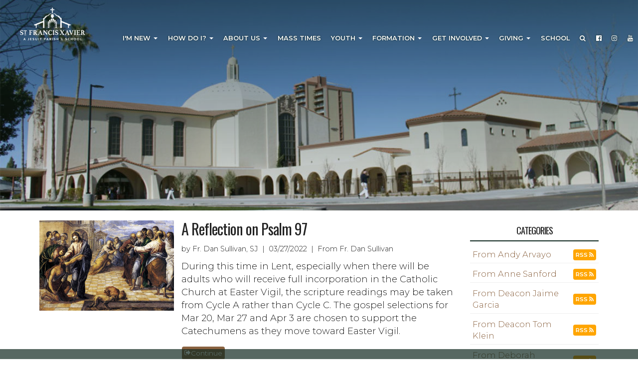

--- FILE ---
content_type: text/html; charset=UTF-8
request_url: https://sfxphx.org/blog.php?month=202203&pg=2
body_size: 8134
content:
<!DOCTYPE html>
<html>
	<head>
		<title>St. Francis Xavier, Phoenix, AZ</title>
<meta property="og:title" content="St. Francis Xavier, Phoenix, AZ"/>
<meta property="og:image" content="http://dev.newsite.com.php74-41.lan3-1.websitetestlink.com/uploads/images/headers/sfxsideview.jpg"/>
<meta property="og:url" content="http://dev.newsite.com.php74-41.lan3-1.websitetestlink.com/blog"/>
<meta property="og:site_name" content="http://dev.newsite.com.php74-41.lan3-1.websitetestlink.com"/>
<meta property="og:type" content="article"/>
<meta property="og:published_time" content="2024-05-1221:48:22-25200" />

<meta charset="UTF-8">
<meta http-equiv="X-UA-Compatible" content="IE=Edge">
<meta name="viewport" content="width=device-width, initial-scale=1.0">
<meta name="robots" content="index, follow" />
<!-- Bootstrap -->
<link href="css/bootstrap.min.css" rel="stylesheet" media="screen" type="text/css">
<link href="css/blueimp-gallery.min.css" rel="stylesheet" type="text/css">
<link href="css/flexslider.css" rel="stylesheet" media="screen" type="text/css">
<link href="css/custom.css?1730087900" rel="stylesheet" media="screen" type="text/css">
<link href="css/theme.css?1730088216" rel="stylesheet" media="screen" type="text/css">
<link href="css/font-awesome.min.css" rel="stylesheet" type="text/css">
<link href="css/animate.min.css" rel="stylesheet" type="text/css">
<link rel="preconnect" href="//fonts.googleapis.com">
<link rel="preconnect" href="//fonts.gstatic.com" crossorigin>
<link href="//fonts.googleapis.com/css2?family=Montserrat:wght@200;300;400;600&family=Raleway:wght@300;400;600&family=Oswald:wght@400;600&family=Tangerine:wght@300&family=Berkshire+Swash:wght@300&family=Cinzel:wght@300&family=Expletus+Sans:wght@300&display=swap" rel="stylesheet">
<link rel="canonical" href="https://sfxphx.org/blog.php?month=202203&pg=2" />
<!--[if lt IE 9]>
  <script src="assets/js/html5shiv.js"></script>
  <script src="assets/js/respond.min.js"></script>
<![endif]-->
<!-- jwplayer using TCWC account -->
<script src="//jwpsrv.com/library/1nW8AiNGEeS+KyIACyaB8g.js" type="text/javascript"></script>		<!-- Global site tag (gtag.js) - Google Analytics -->
<script async src="https://www.googletagmanager.com/gtag/js?id=G-X125NFBV47"></script>
<script>
  window.dataLayer = window.dataLayer || [];
  function gtag(){dataLayer.push(arguments);}
  gtag('js', new Date());

  gtag('config', 'G-X125NFBV47');
</script>
 	</head>
      <body class="Top">
<header id="header-top"  class="blog header-lg" style="background-image: linear-gradient(rgba(16,40,32,0.6),rgba(16,40,32,0.1)), url(uploads/images/headers/sfxsideview.jpg);" >
<nav id="main-nav" class="navbar navbar-default navbar-fixed-top" role="navigation"><!--<div id="google_translate_element" style="display: inline-block;"></div>
<script type="text/javascript">
function googleTranslateElementInit() {
    new google.translate.TranslateElement({pageLanguage: 'en' , includedLanguages : 'es'}, 'google_translate_element');
  }

</script>
<script type="text/javascript" src="https://translate.google.com/translate_a/element.js?cb=googleTranslateElementInit"></script>

<div class="topbar align-center space-between">
<div class="display-flex flex-end align-center">
<form class="navbar-form navbar-right nav-search" action="search-results.php" method="get" style="margin-right: 15px;">
<input class="form-control search-input" type="text" name="q">
<button class="btn btn-xs search-submit" type="submit"><i class="fa fa-2x fa-search"></i></button>
</form>

<a class="btn btn-warning" href="babysafehaven" style="margin: 0 5px;"><i class="fa fa-lg fa-child"></i> Baby Safe Haven</a>

<a class="btn btn-success btn-donate" target="_blank" href="https://www.osvhub.com/sfxphx/giving/funds" rel="noopener">Donate</a>

<a href="https://www.facebook.com/sfxsj" target="_blank" rel="noopener"><i class="fa fa-2x fa-facebook-official" aria-hidden="true"></i></a>
<a href="https://www.instagram.com/sfxphx_parish/" target="_blank" rel="noopener"><i class="fa fa-2x fa-instagram" aria-hidden="true"></i></a>
<a href="https://www.youtube.com/@stfrancisxavierphoenixaz1705" target="_blank" rel="noopener"><i class="fa fa-2x fa-youtube" aria-hidden="true"></i></a>
</div>
</div>
--><div class="container-fluid"><div class="navbar-header"><button type="button" class="navbar-toggle" data-toggle="collapse" data-target=".navbar-ex1-collapse"><span class="sr-only">Toggle navigation</span><span class="icon-bar"></span><span class="icon-bar"></span><span class="icon-bar"></span></button>
<a class="navbar-brand" href="index"><img src="uploads/images/stfrancislogowhite2.png" /></a></div>
<div class="collapse navbar-collapse navbar-ex1-collapse">
<ul class="nav navbar-nav">
<li class="dropdown mega-dropdown ">
<a href="#" class="dropdown-toggle" data-toggle="dropdown">I'm New <b class="caret"></b></a>
<ul class="dropdown-menu mega-dropdown-menu row">
<li>
<div class="container">
<div class="row">
<div class="col-sm-4">
<ul>
<li><p class="h2">Thank you for your interest in our parish!</p>

<p>Whether you&#8217;re visiting us for a brief time, looking for a new parish home, returning to the practice of your Catholic faith or interested in finding out more about the Catholic Church, we believe you're here for a reason, and we're so happy to have you here!</p></li>
</ul>
</div>
<div class="col-sm-4">
<ul>
<li class="dropdown-header">Welcome to St. Francis Xavier</li>
<li><a href="pastor-new-welcome">Fr Bob's Welcome Message</a></li>
<li><a href="staff">Parish Staff</a></li>
</ul>
</div>
<div class="col-sm-4">
<ul>
<li class="dropdown-header">I'm New</li>
<li><a href="onlineregistration">Become a Member</a></li>
<li><a href="questions">Have a Question about the Catholic Church?</a></li>
<li><a href="get-involved">Get Involved</a></li>
</ul>
</div>
</div>
</div>
</li>
</ul>
</li>
<li class="dropdown mega-dropdown ">
<a href="#" class="dropdown-toggle" data-toggle="dropdown">How Do I? <b class="caret"></b></a>
<ul class="dropdown-menu mega-dropdown-menu row">
<li>
<div class="container">
<div class="row">
<div class="col-sm-4">
<ul>
<li class="dropdown-header">Join Us</li>
<li><a href="onlineregistration">How do I Become a Parishioner?</a></li>
<li class="dropdown-header">Being Catholic</li>
<li><a href="rcia">How do I Become Catholic?</a></li>
</ul>
</div>
<div class="col-sm-4">
<ul>
<li class="dropdown-header">Baptism</li>
<li><a href="infant-baptism">How do I get my Child Baptized?</a></li>
</ul>
</div>
<div class="col-sm-4">
<ul>
<li class="dropdown-header">Marriage</li>
<li><a href="marriage-prep">How do I get Married in the Church?</a></li>
<li class="dropdown-header">Funerals</li>
<li><a href="funerals">How do I Prepare a Funeral?</a></li>
</ul>
</div>
</div>
</div>
</li>
</ul>
</li>
<li class="dropdown mega-dropdown ">
<a href="#" class="dropdown-toggle" data-toggle="dropdown">About Us <b class="caret"></b></a>
<ul class="dropdown-menu mega-dropdown-menu row">
<li>
<div class="container">
<div class="row">
<div class="col-sm-4">
<ul>
<li class="dropdown-header">Parish Information</li>
<li><a href="mass-schedule">Mass &amp; Confession Times</a></li>
<li><a href="staff">Parish Staff</a></li>
<li><a href="event">Events &amp; Weekly Bulletin</a></li>
</ul>
</div>
<div class="col-sm-4">
<ul>
<li class="dropdown-header">About Us</li>
<li><a href="directions">Location &amp; Office Hours</a></li>
<li><a href="marian-shop">Marian Shop</a></li>
<li><a href="parish-history">Parish History</a></li>
</ul>
</div>
<div class="col-sm-4">
<ul>
<li class="dropdown-header">Forms</li>
<li><a href="livestream-request">Live-stream Request Form</a></li>
</ul>
</div>
</div>
</div>
</li>
</ul>
</li>
<li class=""><a href="mass-schedule">Mass Times</a></li>
<li class="dropdown mega-dropdown ">
<a href="#" class="dropdown-toggle" data-toggle="dropdown">Youth <b class="caret"></b></a>
<ul class="dropdown-menu mega-dropdown-menu row">
<li>
<div class="container">
<div class="row">
<div class="col-sm-4">
<ul>
<li class="dropdown-header">Baptism</li>
<li><a href="infant-baptism">Infant Baptism</a></li>
</ul>
</div>
<div class="col-sm-4">
<ul>
<li class="dropdown-header">Sacramental Preparation</li>
<li><a href="sacrament-preparation-overview">Overview</a></li>
<li><a href="reconciliation">Reconciliation</a></li>
<li><a href="confirmation">Confirmation</a></li>
<li><a href="first-holy-communion">First Holy Communion</a></li>
<li><a href="rcit">RCIT (Rite of Christian Initiation for Teens)</a></li>
</ul>
</div>
<div class="col-sm-4">
<ul>
<li class="dropdown-header">Formation</li>
<li><a href="family-faith-formation">Ignatian Family Faith Formation</a></li>
<li><a href="edge">EDGE <small>(6th - 8th grade)</small></a></li>
<li><a href="lifeteen">Life Teen <small>(9th - 12th grade)</small></a></li>
</ul>
</div>
</div>
</div>
</li>
</ul>
</li>
<li class="dropdown mega-dropdown ">
<a href="#" class="dropdown-toggle" data-toggle="dropdown">Formation <b class="caret"></b></a>
<ul class="dropdown-menu mega-dropdown-menu row">
<li>
<div class="container">
<div class="row">
<div class="col-sm-3">
<ul>
<li><p class="h2">Discover Your Spirituality</p></li>
</ul>
</div>
<div class="col-sm-3">
<ul>
<li class="dropdown-header">Ignatian Spirituality</li>
<li><a href="ignatian-teachings">Ignatian Teachings &amp; Resources</a></li>
<li><a href="spiritual-exercises">Classes, Retreats & Workshops</a></li>
</ul>
</div>
<div class="col-sm-3">
<ul>
<li class="dropdown-header">Get Connected</li>
<li><a href="prayer-groups">Adult</a></li>
<li><a href="lifeteen">LifeTeen</a></li>
<li><a href="edge">EDGE</a></li>
</ul>
</div>
<div class="col-sm-3">
<ul>
<li class="dropdown-header">Becoming Catholic</li>
<li><a href="rcia">Adult RCIA (English)</a></li>
<li><a href="rica">Adult RICA (Spanish)</a></li>
<li><a href="rcit">Teen RCIT</a></li>
<li><a href="adult-baptism-confirmation-prep">Adult Confirmation Preparation</a></li>
<li><a href="marriage-prep">Marriage Preparation</a></li>
</ul>
</div>
</div>
</div>
</li>
</ul>
</li>
<li class="dropdown mega-dropdown ">
<a href="#" class="dropdown-toggle" data-toggle="dropdown">Get Involved <b class="caret"></b></a>
<ul class="dropdown-menu mega-dropdown-menu row">
<li>
<div class="container">
<div class="row">
<div class="col-sm-3">
<ul>
<li class="dropdown-header">Children/Youth Formation</li>
<li><a href="infant-baptism">Infant Baptism <small>(0-7yrs)</small></a></li>
<li><a href="family-faith-formation">Ignatian Family Faith Formation</a></li>
<li><a href="edge">EDGE <small>(6th-8th grade)</small></a></li>
<li><a href="lifeteen">Life Teen <small>(9th-12th grade)</small></a></li>
<li class="dropdown-header">Adult Faith Formation</li>
<li><a href="rcia">RCIA</a></li>
<li><a href="adult-baptism-confirmation-prep">Baptism Preparation</a></li>
<li><a href="marriage-prep">Marriage Preparation</a></li>
<li><a href="ignatian-teachings">Ignatian Spirituality Center</a></li>
<li><a href="more">SFX for MORE</a></li>
<li class="dropdown-header">Staff Resources</li>
<li><a href="internal">Staff Resources (Login required)</a></li>
</ul>
</div>
<div class="col-sm-3">
<ul>
<li class="dropdown-header">Music Ministry</li>
<li><a href="music-ministry">About the Music Ministry</a></li>
<li><a href="sound-av">Audio/Video Ministry</a></li>
<li class="dropdown-header">Liturgical Ministries</li>
<li><a href="altar-guild">Altar Guild</a></li>
<li><a href="altar-servers">Altar Servers</a></li>
<li><a href="art-environment">Art &amp; Environment</a></li>
<li><a href="christmas-angel-choir">Christmas Angel Choir</a></li>
<li><a href="em-holy-communion">Extraordinary Ministers of Holy Communion</a></li>
<li><a href="hospitality">Hospitality Ministers</a></li>
<li><a href="lectors">Ministers of the Word (Lectors)</a></li>
<li><a href="sacristans">Sacristans</a></li>
</ul>
</div>
<div class="col-sm-3">
<ul>
<li class="dropdown-header">Pastoral Care/Funerals</li>
<li><a href="communion-homebound">Communion to the Homebound</a></li>
<li><a href="funerals">Funeral Arrangements</a></li>
<li><a href="prayer-shawl">Prayer Shawl Ministry</a></li>
<li class="dropdown-header">Hispanic Ministry - Preparaci&oacute;n Sacramento</li>
<li><a href="bautismo-infantil">Bautismo Infantil</a></li>
<li><a href="peregrinos">Los Peregrinos</a></li>
<li><a href="preparacion-matrimonio">Preparaci&oacute;n para Matrimonio</a></li>
<li><a href="rica">Rito de Iniciaci&oacute;n Cristiana para Adultos (RICA)</a></li>
<li><a href="quinceanera">Quincea&ntilde;era</a></li>
<li class="dropdown-header">Safe Environment</li>
<li><a href="safeenvironment">Safe Environment Information</a></li>
</ul>
</div>
<div class="col-sm-3">
<ul>
<li class="dropdown-header">Social Outreach</li>
<li><a href="babysafehaven">Baby Safe Haven</a></li>
<li><a href="catholic-charities">Catholic Charities</a></li>
<li><a href="knights-columbus">Knights of Columbus</a></li>
<li><a href="legion-of-mary">Legion of Mary</a></li>
<li><a href="svdp">St Vincent de Paul</a></li>
<li><a href="https://www.caring.com/senior-living/assisted-living/arizona/phoenix" target="_blank" rel="noopener">Caring.com/Senior Living Programs</a></li>
<li><a href="https://www.payingforseniorcare.com/arizona/phoenix" target="_blank" rel="noopener">Paying for Senior Care</a></li>
<li class="dropdown-header">Parish</li>
<li><a href="/uploads/docs/andersonhalloverview.pdf" target="_blank" rel="noopener">Anderson Hall at St. Francis Xavier</a></li>
<li><a href="athletic-association">SFXAA/Athletic Association</a></li>
<li><a href="scouts">Scouts</a></li>
<li><a href="http://school.sfxphx.org/" target="_blank" rel="noopener">St. Francis Xavier School</a></li>
<li><a href="marian-shop">Marian Shop</a></li>
<li><a href="cradle-sunday">Cradle Sunday</a></li>
</ul>
</div>
</div>
</div>
</li>
</ul>
</li>
<li class="dropdown mega-dropdown ">
<a href="#" class="dropdown-toggle" data-toggle="dropdown">Giving <b class="caret"></b></a>
<ul class="dropdown-menu mega-dropdown-menu row">
<li>
<div class="container">
<div class="row">
<div class="col-sm-4">
<ul>
<li class="dropdown-header">Giving</li>
<li><a href="onlinegiving">Online Giving (Give One time or Set up Recurring Gift)</a></li>
<li></li>
</ul>
</div>
<div class="col-sm-4">
<ul>
<li class="dropdown-header">Annual Report</li>
<li><a href="/uploads/docs/202425annualreport.pdf" target="_blank" rel="noopener">Annual Stewardship Report 2024-2025</a></li>
<li><a href="/uploads/docs/202425annualreportsp.pdf" target="_blank" rel="noopener">Informe Anual 2024-2025</a></li>
</ul>
</div>
<div class="col-sm-4">
<ul>
<li class="dropdown-header">Charity &amp; Development Appeal</li>
<li><a href="https://www.dphx.org/cda/" target="_blank" rel="noopener">CDA Website</a></li>
<li class="dropdown-header">Tax Credits</li>
<li><a href="tax-credits">About Arizona Tax Credits</a></li>
</ul>
</div>
</div>
</div>
</li>
</ul>
</li>
<li class=""><a href="https://school.sfxphx.org/" target="_blank">School</a></li>
<li class=""><a href="search-results"><i class="fa fa-search"></i></a></li>
<li class=""><a href="https://www.facebook.com/sfxsj" target="_blank"><i class="fa fa-facebook-official" aria-hidden="true"></i></a></li>
<li class=""><a href="https://www.instagram.com/sfxphx_parish/" target="_blank"><i class="fa fa-instagram" aria-hidden="true"></i></a></li>
<li class=""><a href="https://www.youtube.com/@stfrancisxavierphoenixaz1705" target="_blank"><i class="fa fa-youtube" aria-hidden="true"></i></a></li>
</ul>
</div>
</div></nav></header>
<div class="mainContentWrapper">
<div class="container">
<div class="row">
<div class="col-md-9 middleCol blog">
<div class="item-list">
<figure><a href="blog.php?month=202203&id=387249441&cat=All&pg=2&title=A+Reflection+on+Psalm+97&refer="><img class="img-responsive" src="uploads/images/blog/manbornblind.jpg" alt="manbornblind" /></a></figure>
<div class="blog-text">
<div class="item-title">
<h2>A Reflection on Psalm 97</h2>
<small>by Fr. Dan Sullivan, SJ&nbsp;&nbsp;&#124;&nbsp;&nbsp;03/27/2022&nbsp;&nbsp;&#124;&nbsp;&nbsp;From Fr. Dan Sullivan</small>
</div>
<p>During this time in Lent, especially when there will be adults who will receive full incorporation in the Catholic Church at Easter Vigil, the scripture readings may be taken from Cycle A rather than Cycle C. The gospel selections for Mar 20, Mar 27 and Apr 3 are chosen to support the Catechumens as they move toward Easter Vigil.</p><a class="btn btn-primary btn-xs" href="blog.php?month=202203&id=387249441&cat=All&pg=2&title=A+Reflection+on+Psalm+97&refer="><i class="fa fa-sign-out"></i>Continue</a>
</div>
</div>
<div class="item-list">
<figure><a href="blog.php?month=202203&id=302357625&cat=All&pg=2&title=St.+Oscar+Romero+-+Feast+Day+March+24&refer="><img class="img-responsive" src="uploads/images/blog/stoscarromerocanonization.jpg" alt="stoscarromerocanonization" /></a></figure>
<div class="blog-text">
<div class="item-title">
<h2>St. Oscar Romero - Feast Day March 24</h2>
<small>03/20/2022&nbsp;&nbsp;&#124;&nbsp;&nbsp;From Fr. Fambrini</small>
</div>
<p>Oscar Romero was born on the Feast of the Assumption, August 15, 1917, in Ciudad Barrios, a mountain village in El Salvador near the Honduran border. He was the second of seven children. Romero's father wanted him to be a carpenter and as a young man he showed considerable promise. But he felt a strong call to the priesthood and pursued that vocation.</p><p>Romero studied in Rome and was ordained to the priesthood in 1942. He became a parish priest and later a seminary rector. He recognized the effectiveness of radio as a means of evangelizing and convinced five radio stations to broadcast his homilies and pastoral reflections. He continued to rely on the electronic pulpit throughout the remainder of his life, making it a popular platform for his ministry.</p><a class="btn btn-primary btn-xs" href="blog.php?month=202203&id=302357625&cat=All&pg=2&title=St.+Oscar+Romero+-+Feast+Day+March+24&refer="><i class="fa fa-sign-out"></i>Continue</a>
</div>
</div>
<div class="item-list">
<figure><a href="blog.php?month=202203&id=507058503&cat=All&pg=2&title=Cannons+and+Canonizations&refer="><img class="img-responsive" src="uploads/images/blog/stfrancisxavier.jpg" alt="stfrancisxavier" /></a></figure>
<div class="blog-text">
<div class="item-title">
<h2>Cannons and Canonizations</h2>
<small>by Fr. George Teodoro, SJ&nbsp;&nbsp;&#124;&nbsp;&nbsp;03/13/2022&nbsp;&nbsp;&#124;&nbsp;&nbsp;From Fr. Teodoro</small>
</div>
<p>In 1521, Ignatius lead Spanish forces against a rebellion from the kingdom of Navarre, supported by France. This rebel group included the Xavier clan, which fought on the side of Navarre. At this battle, Ignatius was struck by the cannonball which changed the direction of his life. But while Ignatius was experiencing his mystical visions and pioneering the Spiritual Exercises, he was also arrested at least twice by the Inquisition on suspicion of heresy.</p><a class="btn btn-primary btn-xs" href="blog.php?month=202203&id=507058503&cat=All&pg=2&title=Cannons+and+Canonizations&refer="><i class="fa fa-sign-out"></i>Continue</a>
</div>
</div>
<div class="item-list">
<figure><a href="blog.php?month=202203&id=38840050&cat=All&pg=2&title=We+can+always+trust+God&refer="><img class="img-responsive" src="uploads/images/blog/jesusoncross8.jpg" alt="jesusoncross8" /></a></figure>
<div class="blog-text">
<div class="item-title">
<h2>We can always trust God</h2>
<small>by Fr. Dan Sullivan, SJ&nbsp;&nbsp;&#124;&nbsp;&nbsp;03/06/2022&nbsp;&nbsp;&#124;&nbsp;&nbsp;From Fr. Dan Sullivan</small>
</div>
<p>Today is the First Sunday of Lent. There are many avenues we could take to provide us with reflection material as we join Jesus in this 40-day pilgrimage.</p><p>Mr. Larry Hopp, a retired faculty member at Creighton University, offers us this thought: &ldquo;Psalm 91 strongly reinforces the unmistakable fact of God's presence, specifically in the challenging moments of our lives.</p><a class="btn btn-primary btn-xs" href="blog.php?month=202203&id=38840050&cat=All&pg=2&title=We+can+always+trust+God&refer="><i class="fa fa-sign-out"></i>Continue</a>
</div>
</div>
</div>
<div class="col-md-3 rightCol sidebar">
<div class="blogcategorylinks">
<h4>Categories</h4>
<ul class="menu"><li><a href="blog.php?cat=250589242&pg=1&refer=">From Andy Arvayo</a> <a class="btn btn-rss" href="/feeds/blogrssfeed250589242.xml">RSS <i class="fa fa-rss" aria-hidden="true"></i></a></li><li><a href="blog.php?cat=1202218821&pg=1&refer=">From Anne Sanford</a> <a class="btn btn-rss" href="/feeds/blogrssfeed1202218821.xml">RSS <i class="fa fa-rss" aria-hidden="true"></i></a></li><li><a href="blog.php?cat=2107535080&pg=1&refer=">From Deacon Jaime Garcia</a> <a class="btn btn-rss" href="/feeds/blogrssfeed2107535080.xml">RSS <i class="fa fa-rss" aria-hidden="true"></i></a></li><li><a href="blog.php?cat=515266080&pg=1&refer=">From Deacon Tom Klein</a> <a class="btn btn-rss" href="/feeds/blogrssfeed515266080.xml">RSS <i class="fa fa-rss" aria-hidden="true"></i></a></li><li><a href="blog.php?cat=1261739162&pg=1&refer=">From Deborah Westerfield</a> <a class="btn btn-rss" href="/feeds/blogrssfeed1261739162.xml">RSS <i class="fa fa-rss" aria-hidden="true"></i></a></li><li><a href="blog.php?cat=995559721&pg=1&refer=">From Fr. Dan Sullivan</a> <a class="btn btn-rss" href="/feeds/blogrssfeed995559721.xml">RSS <i class="fa fa-rss" aria-hidden="true"></i></a></li><li><a href="blog.php?cat=1259496890&pg=1&refer=">From Fr. Fambrini</a> <a class="btn btn-rss" href="/feeds/blogrssfeed1259496890.xml">RSS <i class="fa fa-rss" aria-hidden="true"></i></a></li><li><a href="blog.php?cat=367058602&pg=1&refer=">From Fr. Sauer</a> <a class="btn btn-rss" href="/feeds/blogrssfeed367058602.xml">RSS <i class="fa fa-rss" aria-hidden="true"></i></a></li><li><a href="blog.php?cat=67229310&pg=1&refer=">From Fr. Teodoro</a> <a class="btn btn-rss" href="/feeds/blogrssfeed67229310.xml">RSS <i class="fa fa-rss" aria-hidden="true"></i></a></li><li><a href="blog.php?cat=639027407&pg=1&refer=">From Fr. Tom Griffin</a> <a class="btn btn-rss" href="/feeds/blogrssfeed639027407.xml">RSS <i class="fa fa-rss" aria-hidden="true"></i></a></li><li><a href="blog.php?cat=997421762&pg=1&refer=">From Fr. Wanser</a> <a class="btn btn-rss" href="/feeds/blogrssfeed997421762.xml">RSS <i class="fa fa-rss" aria-hidden="true"></i></a></li><li><a href="blog.php?cat=562517472&pg=1&refer=">From Josh Condon</a> <a class="btn btn-rss" href="/feeds/blogrssfeed562517472.xml">RSS <i class="fa fa-rss" aria-hidden="true"></i></a></li><li><a href="blog.php?cat=1204298639&pg=1&refer=">From Katrina Winn</a> <a class="btn btn-rss" href="/feeds/blogrssfeed1204298639.xml">RSS <i class="fa fa-rss" aria-hidden="true"></i></a></li><li><a href="blog.php?cat=185470030&pg=1&refer=">From Lisa Appelbe </a> <a class="btn btn-rss" href="/feeds/blogrssfeed185470030.xml">RSS <i class="fa fa-rss" aria-hidden="true"></i></a></li><li><a href="blog.php?cat=350792242&pg=1&refer=">From Neva Smith</a> <a class="btn btn-rss" href="/feeds/blogrssfeed350792242.xml">RSS <i class="fa fa-rss" aria-hidden="true"></i></a></li><li><a href="blog.php?cat=477518156&pg=1&refer=">From Ryan Watson</a> <a class="btn btn-rss" href="/feeds/blogrssfeed477518156.xml">RSS <i class="fa fa-rss" aria-hidden="true"></i></a></li><li><a href="blog.php?cat=416405528&pg=1&refer=">From Sue Klein</a> <a class="btn btn-rss" href="/feeds/blogrssfeed416405528.xml">RSS <i class="fa fa-rss" aria-hidden="true"></i></a></li><li><a href="blog.php?cat=1945335886&pg=1&refer=">From Susie Garlick</a> <a class="btn btn-rss" href="/feeds/blogrssfeed1945335886.xml">RSS <i class="fa fa-rss" aria-hidden="true"></i></a></li><li><a href="blog.php?cat=2125665341&pg=1&refer=">Gospel Reflection</a> <a class="btn btn-rss" href="/feeds/blogrssfeed2125665341.xml">RSS <i class="fa fa-rss" aria-hidden="true"></i></a></li><li><a href="blog.php?cat=931661708&pg=1&refer=">News</a> <a class="btn btn-rss" href="/feeds/blogrssfeed931661708.xml">RSS <i class="fa fa-rss" aria-hidden="true"></i></a></li><li><a href="blog.php?cat=1840507670&pg=1&refer=">Why do we do that?</a> <a class="btn btn-rss" href="/feeds/blogrssfeed1840507670.xml">RSS <i class="fa fa-rss" aria-hidden="true"></i></a></li></ul></div><div class="blogmonthlinks">
<h4>By Month</h4><ul class="menu"><li><a href="blog.php?month=202405&pg=1&refer=">May 2024</a></li><li><a href="blog.php?month=202404&pg=1&refer=">April 2024</a></li><li><a href="blog.php?month=202403&pg=1&refer=">March 2024</a></li><li><a href="blog.php?month=202402&pg=1&refer=">February 2024</a></li><li><a href="blog.php?month=202401&pg=1&refer=">January 2024</a></li><li><a href="blog.php?month=202312&pg=1&refer=">December 2023</a></li><li><a href="blog.php?month=202311&pg=1&refer=">November 2023</a></li><li><a href="blog.php?month=202310&pg=1&refer=">October 2023</a></li><li><a href="blog.php?month=202309&pg=1&refer=">September 2023</a></li><li><a href="blog.php?month=202308&pg=1&refer=">August 2023</a></li><li><a href="blog.php?month=202307&pg=1&refer=">July 2023</a></li><li><a href="blog.php?month=202306&pg=1&refer=">June 2023</a></li></ul></div></div>
</div></div></div>
<footer class="sitefooter">
<div id="google_translate_element" style="display: inline-block;"></div>
<script type="text/javascript">
function googleTranslateElementInit() {
    new google.translate.TranslateElement({pageLanguage: 'en' , includedLanguages : 'es'}, 'google_translate_element');
  }

</script>
<script type="text/javascript" src="https://translate.google.com/translate_a/element.js?cb=googleTranslateElementInit"></script>

<div class="container-fluid w-auto">

    <div class="row" style="background-color: var(--fourth70); padding: 20px; margin-bottom: 20px;">
        <div class="col-sm-12">
            <span class="tagline sfxp-tagline">We are guided by Ignatian principles in living a faith that does justice through our baptismal call to be Christ for others.</span>
        </div>
    </div>

    <div class="container">
        <div class="row flexrow-bottom" style="margin-bottom: 30px;">
            <div class="col-sm-12">
                <div class="row" style="margin-bottom: 30px;">
                    <div class="col-sm-12 text-center">
                        <p class="lead">St. Francis Xavier Parish &#8226; <a href="https://maps.app.goo.gl/N3tfY2PLnSVUq4VL7" target="_blank" rel="noopener">4715 N. Central Ave. Phoenix, AZ 85012</a> &#8226; Phone: <a href="tel:(602) 279-9547">(602) 279-9547</a><br />
Office Hours: Sunday - Thursday: 8AM - 5PM (Closed 1-2PM for lunch) &#8226; Friday and Saturday 8AM - 1PM</p>
                        <hr>
                    </div>
                </div>
        
                <div class="row" style="margin-bottom: 30px;">
                    <div class="col-sm-8">
                        <p>Copyright &copy; 2024 St. Francis Xavier Parish<br></p>
                        <p>Site designed and maintained by <a href="http://www.thecatholicwebcompany.com" target="_blank" rel="noopener">The
                                Catholic Web Company</a><br><a href="http://www.sendusstuff.com" target="_blank" rel="noopener">Send Us
                                Stuff</a></p>
                    </div>
                    <div class="col-sm-4" style="text-align: right;">
                        <a href="http://www.thecatholicwebcompany.com" target="_blank" rel="noopener"><img class="img-responsive tcwclogo" src="images/tcwclogo-white.png"></a>
                    </div>
                </div>
            </div>
        </div>
    </div>
</div></footer>
<!-- bootstrap: Include all compiled plugins (below), or include individual files as needed -->
<!-- <script src="//code.jquery.com/jquery-1.12.4.min.js" integrity="sha384-nvAa0+6Qg9clwYCGGPpDQLVpLNn0fRaROjHqs13t4Ggj3Ez50XnGQqc/r8MhnRDZ" crossorigin="anonymous"></script> -->
<script src="js/jquery-3.6.0.min.js" type="text/javascript"></script>
<script src="js/bootstrap.min.js" type="text/javascript"></script>

<script src="js/jquery.blueimp-gallery.min.js" type="text/javascript"></script>
<script src="js/bootstrap-image-gallery.min.js" type="text/javascript" async></script>
<script src="js/js.cookie.js" type="text/javascript" async></script>
<script src="js/vidbg.min.js" type="text/javascript" async></script>
<script src="js/classie.js" type="text/javascript"></script>

<script type="text/javascript">
	$(document).ready(function() {
	    $('#blogCarousel').carousel({
	        interval: 8000	    })
	});
</script>
<script src="js/jquery.tablesorter.min.js" type="text/javascript" async></script>
<script type="text/javascript">
	$(document).ready(function(){
		$(function(){
			$("#sortedtable").tablesorter();
		});
	});
</script>
<script type="text/javascript">
	$(document).ready(function () {
  		$('[data-toggle="tooltip"]').tooltip();
  		$('[data-toggle="popover"]').popover();
	});
</script>
<script type="text/javascript">
    $(document).ready(function () {
    	if (!Cookies.get('popup')) {
    		setTimeout(function() {
    			$('#onLoadModal').modal();
    		}, 6000);
    	}
    	$('#onLoadModal').on('shown.bs.modal', function () {
    		// bootstrap modal callback function
    		// set cookie
    		Cookies.set('popup', 'valid', { expires: 3, path: "/" }); // need to set the path to fix a FF bug
    	})
    });
</script>

<!-- add smaller class to header on scroll -->
<script type="text/javascript">
    function init() {
        if (typeof classie === 'undefined') {
            console.error('classie.js not loaded!');
            return;
        }
        window.addEventListener('scroll', function(e){
            var distanceY = window.pageYOffset || document.documentElement.scrollTop,
                shrinkOn = 300,
                header = document.querySelector("header");
            if (distanceY > shrinkOn) {
                classie.add(header,"smaller");
            } else {
                if (classie.has(header,"smaller")) {
                    classie.remove(header,"smaller");
                }
            }
        });
    }
    window.onload = init();
</script>

<!-- scroll-based animations from https://www.sitepoint.com/scroll-based-animations-jquery-css3 -->
<script>
var $animation_elements = $('.animation-element');
var $window = $(window);

function check_if_in_view() {
  var window_height = $window.height();
  var window_top_position = $window.scrollTop();
  var window_bottom_position = window_top_position + window_height;

  $.each($animation_elements, function () {
    var $element = $(this);
    var element_height = $element.outerHeight();
    var element_top_position = $element.offset().top;
    var element_bottom_position = element_top_position + element_height;

    //check to see if this current container is within viewport
    if (element_bottom_position >= window_top_position &&
    element_top_position <= window_bottom_position) {
      $element.addClass('in-view');
    } else {
      $element.removeClass('in-view');
    }
  });
}

$window.on('scroll resize', check_if_in_view);
$window.trigger('scroll');
</script>

<!-- set top margin on header based on height of navbar on load and resize
<script type="text/javascript">
var $window = $(window);

function setHeaderMargin() {
    var $navHeight = document.getElementById('main-nav').offsetHeight;
    var $heightPx = $navHeight + "px";
    document.getElementById('header-top').style.marginTop=$heightPx;
};

$window.on('load resize', setHeaderMargin);
$window.trigger('load');
</script>
-->
</body>
</html>